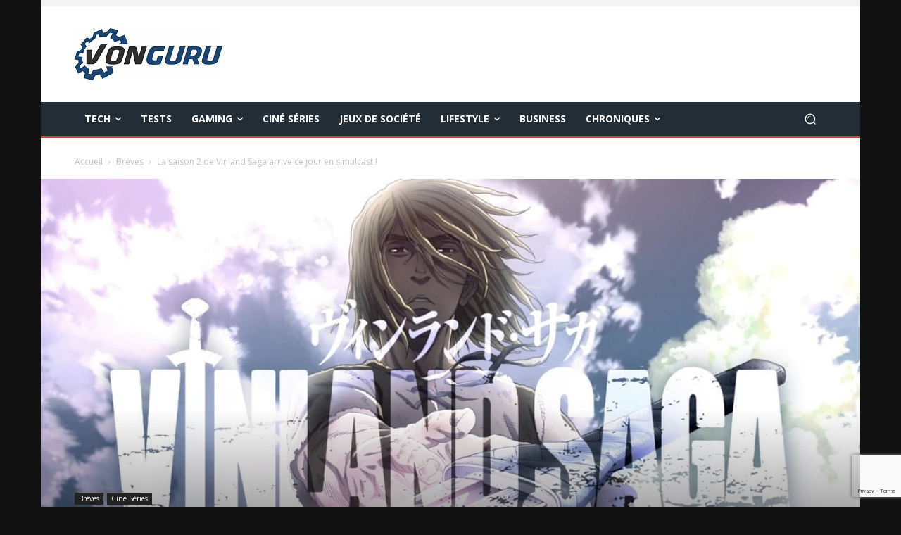

--- FILE ---
content_type: text/html; charset=utf-8
request_url: https://www.google.com/recaptcha/api2/anchor?ar=1&k=6LcBONwoAAAAAMFjhcriRWfZ_jEticEDsehV62Tw&co=aHR0cHM6Ly92b25ndXJ1LmZyOjQ0Mw..&hl=en&v=PoyoqOPhxBO7pBk68S4YbpHZ&size=invisible&anchor-ms=20000&execute-ms=30000&cb=ol3p0xvy7vdt
body_size: 48724
content:
<!DOCTYPE HTML><html dir="ltr" lang="en"><head><meta http-equiv="Content-Type" content="text/html; charset=UTF-8">
<meta http-equiv="X-UA-Compatible" content="IE=edge">
<title>reCAPTCHA</title>
<style type="text/css">
/* cyrillic-ext */
@font-face {
  font-family: 'Roboto';
  font-style: normal;
  font-weight: 400;
  font-stretch: 100%;
  src: url(//fonts.gstatic.com/s/roboto/v48/KFO7CnqEu92Fr1ME7kSn66aGLdTylUAMa3GUBHMdazTgWw.woff2) format('woff2');
  unicode-range: U+0460-052F, U+1C80-1C8A, U+20B4, U+2DE0-2DFF, U+A640-A69F, U+FE2E-FE2F;
}
/* cyrillic */
@font-face {
  font-family: 'Roboto';
  font-style: normal;
  font-weight: 400;
  font-stretch: 100%;
  src: url(//fonts.gstatic.com/s/roboto/v48/KFO7CnqEu92Fr1ME7kSn66aGLdTylUAMa3iUBHMdazTgWw.woff2) format('woff2');
  unicode-range: U+0301, U+0400-045F, U+0490-0491, U+04B0-04B1, U+2116;
}
/* greek-ext */
@font-face {
  font-family: 'Roboto';
  font-style: normal;
  font-weight: 400;
  font-stretch: 100%;
  src: url(//fonts.gstatic.com/s/roboto/v48/KFO7CnqEu92Fr1ME7kSn66aGLdTylUAMa3CUBHMdazTgWw.woff2) format('woff2');
  unicode-range: U+1F00-1FFF;
}
/* greek */
@font-face {
  font-family: 'Roboto';
  font-style: normal;
  font-weight: 400;
  font-stretch: 100%;
  src: url(//fonts.gstatic.com/s/roboto/v48/KFO7CnqEu92Fr1ME7kSn66aGLdTylUAMa3-UBHMdazTgWw.woff2) format('woff2');
  unicode-range: U+0370-0377, U+037A-037F, U+0384-038A, U+038C, U+038E-03A1, U+03A3-03FF;
}
/* math */
@font-face {
  font-family: 'Roboto';
  font-style: normal;
  font-weight: 400;
  font-stretch: 100%;
  src: url(//fonts.gstatic.com/s/roboto/v48/KFO7CnqEu92Fr1ME7kSn66aGLdTylUAMawCUBHMdazTgWw.woff2) format('woff2');
  unicode-range: U+0302-0303, U+0305, U+0307-0308, U+0310, U+0312, U+0315, U+031A, U+0326-0327, U+032C, U+032F-0330, U+0332-0333, U+0338, U+033A, U+0346, U+034D, U+0391-03A1, U+03A3-03A9, U+03B1-03C9, U+03D1, U+03D5-03D6, U+03F0-03F1, U+03F4-03F5, U+2016-2017, U+2034-2038, U+203C, U+2040, U+2043, U+2047, U+2050, U+2057, U+205F, U+2070-2071, U+2074-208E, U+2090-209C, U+20D0-20DC, U+20E1, U+20E5-20EF, U+2100-2112, U+2114-2115, U+2117-2121, U+2123-214F, U+2190, U+2192, U+2194-21AE, U+21B0-21E5, U+21F1-21F2, U+21F4-2211, U+2213-2214, U+2216-22FF, U+2308-230B, U+2310, U+2319, U+231C-2321, U+2336-237A, U+237C, U+2395, U+239B-23B7, U+23D0, U+23DC-23E1, U+2474-2475, U+25AF, U+25B3, U+25B7, U+25BD, U+25C1, U+25CA, U+25CC, U+25FB, U+266D-266F, U+27C0-27FF, U+2900-2AFF, U+2B0E-2B11, U+2B30-2B4C, U+2BFE, U+3030, U+FF5B, U+FF5D, U+1D400-1D7FF, U+1EE00-1EEFF;
}
/* symbols */
@font-face {
  font-family: 'Roboto';
  font-style: normal;
  font-weight: 400;
  font-stretch: 100%;
  src: url(//fonts.gstatic.com/s/roboto/v48/KFO7CnqEu92Fr1ME7kSn66aGLdTylUAMaxKUBHMdazTgWw.woff2) format('woff2');
  unicode-range: U+0001-000C, U+000E-001F, U+007F-009F, U+20DD-20E0, U+20E2-20E4, U+2150-218F, U+2190, U+2192, U+2194-2199, U+21AF, U+21E6-21F0, U+21F3, U+2218-2219, U+2299, U+22C4-22C6, U+2300-243F, U+2440-244A, U+2460-24FF, U+25A0-27BF, U+2800-28FF, U+2921-2922, U+2981, U+29BF, U+29EB, U+2B00-2BFF, U+4DC0-4DFF, U+FFF9-FFFB, U+10140-1018E, U+10190-1019C, U+101A0, U+101D0-101FD, U+102E0-102FB, U+10E60-10E7E, U+1D2C0-1D2D3, U+1D2E0-1D37F, U+1F000-1F0FF, U+1F100-1F1AD, U+1F1E6-1F1FF, U+1F30D-1F30F, U+1F315, U+1F31C, U+1F31E, U+1F320-1F32C, U+1F336, U+1F378, U+1F37D, U+1F382, U+1F393-1F39F, U+1F3A7-1F3A8, U+1F3AC-1F3AF, U+1F3C2, U+1F3C4-1F3C6, U+1F3CA-1F3CE, U+1F3D4-1F3E0, U+1F3ED, U+1F3F1-1F3F3, U+1F3F5-1F3F7, U+1F408, U+1F415, U+1F41F, U+1F426, U+1F43F, U+1F441-1F442, U+1F444, U+1F446-1F449, U+1F44C-1F44E, U+1F453, U+1F46A, U+1F47D, U+1F4A3, U+1F4B0, U+1F4B3, U+1F4B9, U+1F4BB, U+1F4BF, U+1F4C8-1F4CB, U+1F4D6, U+1F4DA, U+1F4DF, U+1F4E3-1F4E6, U+1F4EA-1F4ED, U+1F4F7, U+1F4F9-1F4FB, U+1F4FD-1F4FE, U+1F503, U+1F507-1F50B, U+1F50D, U+1F512-1F513, U+1F53E-1F54A, U+1F54F-1F5FA, U+1F610, U+1F650-1F67F, U+1F687, U+1F68D, U+1F691, U+1F694, U+1F698, U+1F6AD, U+1F6B2, U+1F6B9-1F6BA, U+1F6BC, U+1F6C6-1F6CF, U+1F6D3-1F6D7, U+1F6E0-1F6EA, U+1F6F0-1F6F3, U+1F6F7-1F6FC, U+1F700-1F7FF, U+1F800-1F80B, U+1F810-1F847, U+1F850-1F859, U+1F860-1F887, U+1F890-1F8AD, U+1F8B0-1F8BB, U+1F8C0-1F8C1, U+1F900-1F90B, U+1F93B, U+1F946, U+1F984, U+1F996, U+1F9E9, U+1FA00-1FA6F, U+1FA70-1FA7C, U+1FA80-1FA89, U+1FA8F-1FAC6, U+1FACE-1FADC, U+1FADF-1FAE9, U+1FAF0-1FAF8, U+1FB00-1FBFF;
}
/* vietnamese */
@font-face {
  font-family: 'Roboto';
  font-style: normal;
  font-weight: 400;
  font-stretch: 100%;
  src: url(//fonts.gstatic.com/s/roboto/v48/KFO7CnqEu92Fr1ME7kSn66aGLdTylUAMa3OUBHMdazTgWw.woff2) format('woff2');
  unicode-range: U+0102-0103, U+0110-0111, U+0128-0129, U+0168-0169, U+01A0-01A1, U+01AF-01B0, U+0300-0301, U+0303-0304, U+0308-0309, U+0323, U+0329, U+1EA0-1EF9, U+20AB;
}
/* latin-ext */
@font-face {
  font-family: 'Roboto';
  font-style: normal;
  font-weight: 400;
  font-stretch: 100%;
  src: url(//fonts.gstatic.com/s/roboto/v48/KFO7CnqEu92Fr1ME7kSn66aGLdTylUAMa3KUBHMdazTgWw.woff2) format('woff2');
  unicode-range: U+0100-02BA, U+02BD-02C5, U+02C7-02CC, U+02CE-02D7, U+02DD-02FF, U+0304, U+0308, U+0329, U+1D00-1DBF, U+1E00-1E9F, U+1EF2-1EFF, U+2020, U+20A0-20AB, U+20AD-20C0, U+2113, U+2C60-2C7F, U+A720-A7FF;
}
/* latin */
@font-face {
  font-family: 'Roboto';
  font-style: normal;
  font-weight: 400;
  font-stretch: 100%;
  src: url(//fonts.gstatic.com/s/roboto/v48/KFO7CnqEu92Fr1ME7kSn66aGLdTylUAMa3yUBHMdazQ.woff2) format('woff2');
  unicode-range: U+0000-00FF, U+0131, U+0152-0153, U+02BB-02BC, U+02C6, U+02DA, U+02DC, U+0304, U+0308, U+0329, U+2000-206F, U+20AC, U+2122, U+2191, U+2193, U+2212, U+2215, U+FEFF, U+FFFD;
}
/* cyrillic-ext */
@font-face {
  font-family: 'Roboto';
  font-style: normal;
  font-weight: 500;
  font-stretch: 100%;
  src: url(//fonts.gstatic.com/s/roboto/v48/KFO7CnqEu92Fr1ME7kSn66aGLdTylUAMa3GUBHMdazTgWw.woff2) format('woff2');
  unicode-range: U+0460-052F, U+1C80-1C8A, U+20B4, U+2DE0-2DFF, U+A640-A69F, U+FE2E-FE2F;
}
/* cyrillic */
@font-face {
  font-family: 'Roboto';
  font-style: normal;
  font-weight: 500;
  font-stretch: 100%;
  src: url(//fonts.gstatic.com/s/roboto/v48/KFO7CnqEu92Fr1ME7kSn66aGLdTylUAMa3iUBHMdazTgWw.woff2) format('woff2');
  unicode-range: U+0301, U+0400-045F, U+0490-0491, U+04B0-04B1, U+2116;
}
/* greek-ext */
@font-face {
  font-family: 'Roboto';
  font-style: normal;
  font-weight: 500;
  font-stretch: 100%;
  src: url(//fonts.gstatic.com/s/roboto/v48/KFO7CnqEu92Fr1ME7kSn66aGLdTylUAMa3CUBHMdazTgWw.woff2) format('woff2');
  unicode-range: U+1F00-1FFF;
}
/* greek */
@font-face {
  font-family: 'Roboto';
  font-style: normal;
  font-weight: 500;
  font-stretch: 100%;
  src: url(//fonts.gstatic.com/s/roboto/v48/KFO7CnqEu92Fr1ME7kSn66aGLdTylUAMa3-UBHMdazTgWw.woff2) format('woff2');
  unicode-range: U+0370-0377, U+037A-037F, U+0384-038A, U+038C, U+038E-03A1, U+03A3-03FF;
}
/* math */
@font-face {
  font-family: 'Roboto';
  font-style: normal;
  font-weight: 500;
  font-stretch: 100%;
  src: url(//fonts.gstatic.com/s/roboto/v48/KFO7CnqEu92Fr1ME7kSn66aGLdTylUAMawCUBHMdazTgWw.woff2) format('woff2');
  unicode-range: U+0302-0303, U+0305, U+0307-0308, U+0310, U+0312, U+0315, U+031A, U+0326-0327, U+032C, U+032F-0330, U+0332-0333, U+0338, U+033A, U+0346, U+034D, U+0391-03A1, U+03A3-03A9, U+03B1-03C9, U+03D1, U+03D5-03D6, U+03F0-03F1, U+03F4-03F5, U+2016-2017, U+2034-2038, U+203C, U+2040, U+2043, U+2047, U+2050, U+2057, U+205F, U+2070-2071, U+2074-208E, U+2090-209C, U+20D0-20DC, U+20E1, U+20E5-20EF, U+2100-2112, U+2114-2115, U+2117-2121, U+2123-214F, U+2190, U+2192, U+2194-21AE, U+21B0-21E5, U+21F1-21F2, U+21F4-2211, U+2213-2214, U+2216-22FF, U+2308-230B, U+2310, U+2319, U+231C-2321, U+2336-237A, U+237C, U+2395, U+239B-23B7, U+23D0, U+23DC-23E1, U+2474-2475, U+25AF, U+25B3, U+25B7, U+25BD, U+25C1, U+25CA, U+25CC, U+25FB, U+266D-266F, U+27C0-27FF, U+2900-2AFF, U+2B0E-2B11, U+2B30-2B4C, U+2BFE, U+3030, U+FF5B, U+FF5D, U+1D400-1D7FF, U+1EE00-1EEFF;
}
/* symbols */
@font-face {
  font-family: 'Roboto';
  font-style: normal;
  font-weight: 500;
  font-stretch: 100%;
  src: url(//fonts.gstatic.com/s/roboto/v48/KFO7CnqEu92Fr1ME7kSn66aGLdTylUAMaxKUBHMdazTgWw.woff2) format('woff2');
  unicode-range: U+0001-000C, U+000E-001F, U+007F-009F, U+20DD-20E0, U+20E2-20E4, U+2150-218F, U+2190, U+2192, U+2194-2199, U+21AF, U+21E6-21F0, U+21F3, U+2218-2219, U+2299, U+22C4-22C6, U+2300-243F, U+2440-244A, U+2460-24FF, U+25A0-27BF, U+2800-28FF, U+2921-2922, U+2981, U+29BF, U+29EB, U+2B00-2BFF, U+4DC0-4DFF, U+FFF9-FFFB, U+10140-1018E, U+10190-1019C, U+101A0, U+101D0-101FD, U+102E0-102FB, U+10E60-10E7E, U+1D2C0-1D2D3, U+1D2E0-1D37F, U+1F000-1F0FF, U+1F100-1F1AD, U+1F1E6-1F1FF, U+1F30D-1F30F, U+1F315, U+1F31C, U+1F31E, U+1F320-1F32C, U+1F336, U+1F378, U+1F37D, U+1F382, U+1F393-1F39F, U+1F3A7-1F3A8, U+1F3AC-1F3AF, U+1F3C2, U+1F3C4-1F3C6, U+1F3CA-1F3CE, U+1F3D4-1F3E0, U+1F3ED, U+1F3F1-1F3F3, U+1F3F5-1F3F7, U+1F408, U+1F415, U+1F41F, U+1F426, U+1F43F, U+1F441-1F442, U+1F444, U+1F446-1F449, U+1F44C-1F44E, U+1F453, U+1F46A, U+1F47D, U+1F4A3, U+1F4B0, U+1F4B3, U+1F4B9, U+1F4BB, U+1F4BF, U+1F4C8-1F4CB, U+1F4D6, U+1F4DA, U+1F4DF, U+1F4E3-1F4E6, U+1F4EA-1F4ED, U+1F4F7, U+1F4F9-1F4FB, U+1F4FD-1F4FE, U+1F503, U+1F507-1F50B, U+1F50D, U+1F512-1F513, U+1F53E-1F54A, U+1F54F-1F5FA, U+1F610, U+1F650-1F67F, U+1F687, U+1F68D, U+1F691, U+1F694, U+1F698, U+1F6AD, U+1F6B2, U+1F6B9-1F6BA, U+1F6BC, U+1F6C6-1F6CF, U+1F6D3-1F6D7, U+1F6E0-1F6EA, U+1F6F0-1F6F3, U+1F6F7-1F6FC, U+1F700-1F7FF, U+1F800-1F80B, U+1F810-1F847, U+1F850-1F859, U+1F860-1F887, U+1F890-1F8AD, U+1F8B0-1F8BB, U+1F8C0-1F8C1, U+1F900-1F90B, U+1F93B, U+1F946, U+1F984, U+1F996, U+1F9E9, U+1FA00-1FA6F, U+1FA70-1FA7C, U+1FA80-1FA89, U+1FA8F-1FAC6, U+1FACE-1FADC, U+1FADF-1FAE9, U+1FAF0-1FAF8, U+1FB00-1FBFF;
}
/* vietnamese */
@font-face {
  font-family: 'Roboto';
  font-style: normal;
  font-weight: 500;
  font-stretch: 100%;
  src: url(//fonts.gstatic.com/s/roboto/v48/KFO7CnqEu92Fr1ME7kSn66aGLdTylUAMa3OUBHMdazTgWw.woff2) format('woff2');
  unicode-range: U+0102-0103, U+0110-0111, U+0128-0129, U+0168-0169, U+01A0-01A1, U+01AF-01B0, U+0300-0301, U+0303-0304, U+0308-0309, U+0323, U+0329, U+1EA0-1EF9, U+20AB;
}
/* latin-ext */
@font-face {
  font-family: 'Roboto';
  font-style: normal;
  font-weight: 500;
  font-stretch: 100%;
  src: url(//fonts.gstatic.com/s/roboto/v48/KFO7CnqEu92Fr1ME7kSn66aGLdTylUAMa3KUBHMdazTgWw.woff2) format('woff2');
  unicode-range: U+0100-02BA, U+02BD-02C5, U+02C7-02CC, U+02CE-02D7, U+02DD-02FF, U+0304, U+0308, U+0329, U+1D00-1DBF, U+1E00-1E9F, U+1EF2-1EFF, U+2020, U+20A0-20AB, U+20AD-20C0, U+2113, U+2C60-2C7F, U+A720-A7FF;
}
/* latin */
@font-face {
  font-family: 'Roboto';
  font-style: normal;
  font-weight: 500;
  font-stretch: 100%;
  src: url(//fonts.gstatic.com/s/roboto/v48/KFO7CnqEu92Fr1ME7kSn66aGLdTylUAMa3yUBHMdazQ.woff2) format('woff2');
  unicode-range: U+0000-00FF, U+0131, U+0152-0153, U+02BB-02BC, U+02C6, U+02DA, U+02DC, U+0304, U+0308, U+0329, U+2000-206F, U+20AC, U+2122, U+2191, U+2193, U+2212, U+2215, U+FEFF, U+FFFD;
}
/* cyrillic-ext */
@font-face {
  font-family: 'Roboto';
  font-style: normal;
  font-weight: 900;
  font-stretch: 100%;
  src: url(//fonts.gstatic.com/s/roboto/v48/KFO7CnqEu92Fr1ME7kSn66aGLdTylUAMa3GUBHMdazTgWw.woff2) format('woff2');
  unicode-range: U+0460-052F, U+1C80-1C8A, U+20B4, U+2DE0-2DFF, U+A640-A69F, U+FE2E-FE2F;
}
/* cyrillic */
@font-face {
  font-family: 'Roboto';
  font-style: normal;
  font-weight: 900;
  font-stretch: 100%;
  src: url(//fonts.gstatic.com/s/roboto/v48/KFO7CnqEu92Fr1ME7kSn66aGLdTylUAMa3iUBHMdazTgWw.woff2) format('woff2');
  unicode-range: U+0301, U+0400-045F, U+0490-0491, U+04B0-04B1, U+2116;
}
/* greek-ext */
@font-face {
  font-family: 'Roboto';
  font-style: normal;
  font-weight: 900;
  font-stretch: 100%;
  src: url(//fonts.gstatic.com/s/roboto/v48/KFO7CnqEu92Fr1ME7kSn66aGLdTylUAMa3CUBHMdazTgWw.woff2) format('woff2');
  unicode-range: U+1F00-1FFF;
}
/* greek */
@font-face {
  font-family: 'Roboto';
  font-style: normal;
  font-weight: 900;
  font-stretch: 100%;
  src: url(//fonts.gstatic.com/s/roboto/v48/KFO7CnqEu92Fr1ME7kSn66aGLdTylUAMa3-UBHMdazTgWw.woff2) format('woff2');
  unicode-range: U+0370-0377, U+037A-037F, U+0384-038A, U+038C, U+038E-03A1, U+03A3-03FF;
}
/* math */
@font-face {
  font-family: 'Roboto';
  font-style: normal;
  font-weight: 900;
  font-stretch: 100%;
  src: url(//fonts.gstatic.com/s/roboto/v48/KFO7CnqEu92Fr1ME7kSn66aGLdTylUAMawCUBHMdazTgWw.woff2) format('woff2');
  unicode-range: U+0302-0303, U+0305, U+0307-0308, U+0310, U+0312, U+0315, U+031A, U+0326-0327, U+032C, U+032F-0330, U+0332-0333, U+0338, U+033A, U+0346, U+034D, U+0391-03A1, U+03A3-03A9, U+03B1-03C9, U+03D1, U+03D5-03D6, U+03F0-03F1, U+03F4-03F5, U+2016-2017, U+2034-2038, U+203C, U+2040, U+2043, U+2047, U+2050, U+2057, U+205F, U+2070-2071, U+2074-208E, U+2090-209C, U+20D0-20DC, U+20E1, U+20E5-20EF, U+2100-2112, U+2114-2115, U+2117-2121, U+2123-214F, U+2190, U+2192, U+2194-21AE, U+21B0-21E5, U+21F1-21F2, U+21F4-2211, U+2213-2214, U+2216-22FF, U+2308-230B, U+2310, U+2319, U+231C-2321, U+2336-237A, U+237C, U+2395, U+239B-23B7, U+23D0, U+23DC-23E1, U+2474-2475, U+25AF, U+25B3, U+25B7, U+25BD, U+25C1, U+25CA, U+25CC, U+25FB, U+266D-266F, U+27C0-27FF, U+2900-2AFF, U+2B0E-2B11, U+2B30-2B4C, U+2BFE, U+3030, U+FF5B, U+FF5D, U+1D400-1D7FF, U+1EE00-1EEFF;
}
/* symbols */
@font-face {
  font-family: 'Roboto';
  font-style: normal;
  font-weight: 900;
  font-stretch: 100%;
  src: url(//fonts.gstatic.com/s/roboto/v48/KFO7CnqEu92Fr1ME7kSn66aGLdTylUAMaxKUBHMdazTgWw.woff2) format('woff2');
  unicode-range: U+0001-000C, U+000E-001F, U+007F-009F, U+20DD-20E0, U+20E2-20E4, U+2150-218F, U+2190, U+2192, U+2194-2199, U+21AF, U+21E6-21F0, U+21F3, U+2218-2219, U+2299, U+22C4-22C6, U+2300-243F, U+2440-244A, U+2460-24FF, U+25A0-27BF, U+2800-28FF, U+2921-2922, U+2981, U+29BF, U+29EB, U+2B00-2BFF, U+4DC0-4DFF, U+FFF9-FFFB, U+10140-1018E, U+10190-1019C, U+101A0, U+101D0-101FD, U+102E0-102FB, U+10E60-10E7E, U+1D2C0-1D2D3, U+1D2E0-1D37F, U+1F000-1F0FF, U+1F100-1F1AD, U+1F1E6-1F1FF, U+1F30D-1F30F, U+1F315, U+1F31C, U+1F31E, U+1F320-1F32C, U+1F336, U+1F378, U+1F37D, U+1F382, U+1F393-1F39F, U+1F3A7-1F3A8, U+1F3AC-1F3AF, U+1F3C2, U+1F3C4-1F3C6, U+1F3CA-1F3CE, U+1F3D4-1F3E0, U+1F3ED, U+1F3F1-1F3F3, U+1F3F5-1F3F7, U+1F408, U+1F415, U+1F41F, U+1F426, U+1F43F, U+1F441-1F442, U+1F444, U+1F446-1F449, U+1F44C-1F44E, U+1F453, U+1F46A, U+1F47D, U+1F4A3, U+1F4B0, U+1F4B3, U+1F4B9, U+1F4BB, U+1F4BF, U+1F4C8-1F4CB, U+1F4D6, U+1F4DA, U+1F4DF, U+1F4E3-1F4E6, U+1F4EA-1F4ED, U+1F4F7, U+1F4F9-1F4FB, U+1F4FD-1F4FE, U+1F503, U+1F507-1F50B, U+1F50D, U+1F512-1F513, U+1F53E-1F54A, U+1F54F-1F5FA, U+1F610, U+1F650-1F67F, U+1F687, U+1F68D, U+1F691, U+1F694, U+1F698, U+1F6AD, U+1F6B2, U+1F6B9-1F6BA, U+1F6BC, U+1F6C6-1F6CF, U+1F6D3-1F6D7, U+1F6E0-1F6EA, U+1F6F0-1F6F3, U+1F6F7-1F6FC, U+1F700-1F7FF, U+1F800-1F80B, U+1F810-1F847, U+1F850-1F859, U+1F860-1F887, U+1F890-1F8AD, U+1F8B0-1F8BB, U+1F8C0-1F8C1, U+1F900-1F90B, U+1F93B, U+1F946, U+1F984, U+1F996, U+1F9E9, U+1FA00-1FA6F, U+1FA70-1FA7C, U+1FA80-1FA89, U+1FA8F-1FAC6, U+1FACE-1FADC, U+1FADF-1FAE9, U+1FAF0-1FAF8, U+1FB00-1FBFF;
}
/* vietnamese */
@font-face {
  font-family: 'Roboto';
  font-style: normal;
  font-weight: 900;
  font-stretch: 100%;
  src: url(//fonts.gstatic.com/s/roboto/v48/KFO7CnqEu92Fr1ME7kSn66aGLdTylUAMa3OUBHMdazTgWw.woff2) format('woff2');
  unicode-range: U+0102-0103, U+0110-0111, U+0128-0129, U+0168-0169, U+01A0-01A1, U+01AF-01B0, U+0300-0301, U+0303-0304, U+0308-0309, U+0323, U+0329, U+1EA0-1EF9, U+20AB;
}
/* latin-ext */
@font-face {
  font-family: 'Roboto';
  font-style: normal;
  font-weight: 900;
  font-stretch: 100%;
  src: url(//fonts.gstatic.com/s/roboto/v48/KFO7CnqEu92Fr1ME7kSn66aGLdTylUAMa3KUBHMdazTgWw.woff2) format('woff2');
  unicode-range: U+0100-02BA, U+02BD-02C5, U+02C7-02CC, U+02CE-02D7, U+02DD-02FF, U+0304, U+0308, U+0329, U+1D00-1DBF, U+1E00-1E9F, U+1EF2-1EFF, U+2020, U+20A0-20AB, U+20AD-20C0, U+2113, U+2C60-2C7F, U+A720-A7FF;
}
/* latin */
@font-face {
  font-family: 'Roboto';
  font-style: normal;
  font-weight: 900;
  font-stretch: 100%;
  src: url(//fonts.gstatic.com/s/roboto/v48/KFO7CnqEu92Fr1ME7kSn66aGLdTylUAMa3yUBHMdazQ.woff2) format('woff2');
  unicode-range: U+0000-00FF, U+0131, U+0152-0153, U+02BB-02BC, U+02C6, U+02DA, U+02DC, U+0304, U+0308, U+0329, U+2000-206F, U+20AC, U+2122, U+2191, U+2193, U+2212, U+2215, U+FEFF, U+FFFD;
}

</style>
<link rel="stylesheet" type="text/css" href="https://www.gstatic.com/recaptcha/releases/PoyoqOPhxBO7pBk68S4YbpHZ/styles__ltr.css">
<script nonce="qCIMauB1R-_UyUY24mIfoQ" type="text/javascript">window['__recaptcha_api'] = 'https://www.google.com/recaptcha/api2/';</script>
<script type="text/javascript" src="https://www.gstatic.com/recaptcha/releases/PoyoqOPhxBO7pBk68S4YbpHZ/recaptcha__en.js" nonce="qCIMauB1R-_UyUY24mIfoQ">
      
    </script></head>
<body><div id="rc-anchor-alert" class="rc-anchor-alert"></div>
<input type="hidden" id="recaptcha-token" value="[base64]">
<script type="text/javascript" nonce="qCIMauB1R-_UyUY24mIfoQ">
      recaptcha.anchor.Main.init("[\x22ainput\x22,[\x22bgdata\x22,\x22\x22,\[base64]/[base64]/[base64]/[base64]/[base64]/[base64]/KGcoTywyNTMsTy5PKSxVRyhPLEMpKTpnKE8sMjUzLEMpLE8pKSxsKSksTykpfSxieT1mdW5jdGlvbihDLE8sdSxsKXtmb3IobD0odT1SKEMpLDApO08+MDtPLS0pbD1sPDw4fFooQyk7ZyhDLHUsbCl9LFVHPWZ1bmN0aW9uKEMsTyl7Qy5pLmxlbmd0aD4xMDQ/[base64]/[base64]/[base64]/[base64]/[base64]/[base64]/[base64]\\u003d\x22,\[base64]\x22,\[base64]/DozU3w4XCuzsEPcOcwr9Cw4DDp8Okw5zCosK3JcOqw4fDoEMfw5Frw4B8DsKxJMKAwpAMXsOTwoo1wpQBSMO1w4Y4Fw7Dk8OOwp8ow7YiTMKeC8OIwrrCp8OYWR13SD/CuT/CpzbDnMKwYsO9wp7CgcOPBAI8Jw/[base64]/CgcOZHsKvY8KtwqrCoz7CpcKWdMKaIlY1w6DDusKIw44SJcKqw4fCtS7DvMKWM8K/w5psw73CmcOcwrzClQo2w5Qow67Dk8O6NMKTw7zCv8KudcOPKAJHw7ZZwpxlwr/[base64]/CqQfDkMOsJCfCmjvDs8KcRcKtJ24FflZsHGnCgMKtw78wwqVwLhFrw4rCu8KKw4bDk8Kww4PCghczOcOBAi3DgAZkw4HCgcOPcMOTwqfDqS3DtcKRwqRGD8KlwqfDoMONeSgdUcKUw6/CjEMYbWdAw4zDgsKaw7cIcQ/[base64]/BlBzwrVHEk/Ck1Q9w4nDohTCnMKsBQ7CpMOvw68QO8KoJsOSbEjCvmMwwrjDrzHCmMKVw4/Do8KdPGlPwrh5w65kDsK8IcOUwrPCjl1Zw5XDozlhw4/DmXXCo0AJwpYxU8OnfcKGwpRvBT/Drhwhc8KFHWLCqMKCw497w45ewqgnw4DDg8Khw7vCqW3CilppOsOydClSb0TDlmFWwrDCmFnCscKXNDELw7gTAEd4w7HCgsOYEFHCtBQ3B8OXEsKyJMKVQ8Ohwr94wqHCnjgOPkvDhXXDqU/CrFN+YcKKw6dsJMO9GmIpwr/DqcKhCVUUV8OKJMK1wo/CnhfCvDQZHEVRwrbCt2nDvUfDrX5tNQNRw47CmkHDlsOJw6YZw6JLaVFMw5wXP0RwEMOhw50jw7tHw7JcwoPDlMKKw5HDnC7DiBXDisKgUm1abEXCsMO8wo/Cr0DDlg1JRgPCjMOzacOKwrFATMK7wqjDncKyNsOoW8Onwot1wp5swr0fwrbClXLDlWQUY8Kew70iw7MOLHVEwoECw7HDo8KgwrLDkkF/e8Knw4bCsjJgwpXDu8KpbMO8Qj/CgRPDlmHChsKzSU3DnMOUccODw6RnXUgQZwvDh8OnXC3ChU1nfzNwJA/Dsm/DpMOyB8O9PMOQU3HComvDkzXDqEQewq0sScOrGMOVwq7DjkYaUW3CqsKuMnZAw6h1wr05w7QiWD8gwqp5PlbCvxnCpkNTwrrCqsKuwoAXw6PDisKnfHg5QcOBbcO/wrhcfsOjw5l4Lnw+w7TCjiIlGMOfV8KgMsOrwoBRTcOqw5HDungEMEAVcsOQX8Kcw6cUIhTDqVM9C8OOwp3DjhnDv2pkwpnDt1/Ci8Odw4LDgxd3fH5NMsO2wqESV8KkwqfDtsKowrvDvAI+w7hCfHpeNcOKwpHCm2IsRcKSwpXCpnhON07CnxQUbMOEI8KBYSTDrsOhRcKvwpQ1wrrDnR/DmiRgEj1FE0HDo8OYA2/DjsKcOsK9AElnGcK/w4JhZMKUw4F7w5HCtTXCvMKyRUnCtRrDnHjDscKEw4hdWcKlwpnDqMOiDcOWw7/DhcOuwoB6wrfDlcOBFhEEw6bDuHM8ZifCucOpEMOREi8TbsKEM8K8YGMcw64lJBHCsTjDpFXCqsKhF8O4HcK9w7pKTk53w4FROcO+UyYCaxzCqsOEw4YzH0xHwodqwprDpBHDg8OSw6HDlnUQJTMhfEw5w6FDwohxw7gsJMOXd8OofMKdTHg+HxnDqWAmcsOCUzIFwq/CkSdDwoDDs1LClETDl8K2wrnClMO2FsOiZcKKHnnDhnPCvcOOw47Dm8KQKC/Cm8OedsKkwpjDpDfDgMKrbMKeNHJfRygCWMKtwoXCunfCp8OwMcOSw6nCqCHDp8O/wrgQwp8jw5kWIcKPMjnDhMKuw77DkcO8w7cawqsQIQLCokAaX8ORw77CsH3DmsOrf8O6ZcKhw652w7/DvQ/[base64]/[base64]/wrp4w7/DrcKEw7MZQDHCjTwDwoE6w7bDq8O4w60JfFVGwo1zw5TDiAjCucK9wqd5w79Ow4FbY8O2wpbDrwh0wrpgCXM9w67Dn3rCkylcw6UHw7TCiAPCrx/[base64]/Cv8KhHj9iN8KYUkfDoMO+ZD/CiMKewqvDhcOmMcKuPMKaSQVnGzDDrsKoO0DCucKUw7rCjsOmfH3ChENJVsORPUTDpMO/w5IpcsOMw4RkUMKyGMKBwqvDisKmwqLDscO5w6RwM8KNwpAEdnZ/wpnCgsOhEipEajVhwrI7wpoyIsKDesOkwoxlP8Oew7ADw7RCw5XCpFgwwqZVw7k6YkcRw7TDs3pUa8KiwqALw4dIwqZ1d8KEw7TCgcKPwoM5V8OpcFXDkBrCsMOXworCtU/DuUbDpcKQw4zClXLDpyvDtAfCscKewprCrcKeP8KRwqB8NcOofMKtP8OmDsK4w7s8w6Q0w6fDjMK/wr5gEsKvw6HDpWVOZ8Obw5diw5QZwoZNwq93RsOSVcKpQ8OZcgsaZ0ZecAXCrSHCmcObIMO7woFqdAADKcO5wqTDnjXChFBxIsO7w6rCu8O+woXDlsOaF8K/w4rDrXbDp8OWwqDDrzUtDsOKw5dnwrY3w75XwoFCw6kpwo9uWHo8SsOTXsK6w6BkXMKLwp/DlcKhw63Dp8KZHcKvJAbDocKPXCx9DsO2eiHDlMKnYsOlOTIjO8O2LCIpwpvDpSQDbcKiw7hxw7vCnMKNwpbCosKzw4vCqxTChkPDiMKLO3VFQTd/[base64]/Ct8KjIEYfVDbCscK+NMKMwqvDq8KPKcK/w7cBHcORUiXDm1rDisKVbsO0w7/[base64]/DlWV9w5vCiMKCciDCkgvCvcKIQsOiACjDg8KWRcO0LCFBwqYZKcKHdiQLwqUAKB1dwrZLwrsXNMOSNcKSw7IacXLDlQfCpxFFw6bDssKhwo1SXMKvw5XDqhrDiCrChkhQFMKxw5vCkRnCocK3eMKMFcKEw5wXwo1kJUR/PEDDpMOnCirDjcOuwqrCpcOoOHsUSsK6w6EhwqPCkHt2RSxmwrwXw60OKF1RUsOHwqQ2RnLCvW7CiQgjwrfDqcOyw6U3w7bDuQ1Pw5/DvMKifsOQSmA6cmAow7LDljTDn3VXahHDvMO+F8KRw6Aqwp9ZJ8OOwpnDkB/DkEt2w5EcbcOLRMOswpzCjFFmwodQUTHDtMKMw5rDmmfDsMOFwqp1w4MPM3PCqWNlUWLCnlTCqsKPWMOzacKew4HCr8O0wqteCsOuwqRBWVTDrsKOKC3CgWJGdh3ClcOtw7PCrsKOwpxawoPCmMK/w5Vmw5hSw6gkw7HCuhRKw6QrwoIPw7c/[base64]/[base64]/CnsOWwq/DtzARw5/[base64]/Dq8K3VMO2w5PCksK4w7srwqY8wqtDwqrCu8Oxw6c5wqfDucKfw5DCvihuB8OqZMOceHTDgk8gw5TCmFYAw4TDjiNOwrcZw6zCsSnDqER3CcKIwpZ/[base64]/w7VgwonCosKac1HCqsKzNA5fRMKqJlLDoxrDrMK2PGPCqygRAcKNwrvCicKAacOQw6/DqxxRwpczwrEtMX/[base64]/CjR7CtsOGNlHCn8KCw5kXwqLDnD7CnsOfDcO8w4s/FV4Ywo7CgB1LbkLDvwI7EBk9w6Ubw4nDoMOawq8kLicbERo+wrfDnwTChlwYDcONJiTDj8OWfirDqUTDjMKibUclIMKpw4DDmnIww7HCg8KNd8OOwqfCiMOjw7h1wqLDrsKiHSHCvUVaworDpcOGw64tfAbClMKHUsKxw4g2EcO/w47Cr8OAw6DCqMOYGMOAwpHDg8KAcwYKSwprYG8KwrYkbxwvJmQxAsKYHMOASFrDpMODSxQFw73DtjPClcKFPcO/I8OJwqLCm2UGCQROw4oOPsK5w4weJcOgw5rClWDDoS8Ww5TDrWdRw51DBFFIw4DCsMOMEUvCqMKeB8K8RcKJX8O6wr/CkWTDnMKQFcOADRnCtybCu8O0w4XCujBmEMO0wqZqf1J3ZkPCnEUTW8K5w6pywo8lQhPCim7DuzEjwosPwojDgMOJw5zDicOYDBoCwqwhcMK/[base64]/Dpgo0Qw/DlAQ+w7zClcKSFMOfwqLCrMKhGsKeCcKjw4VLw4VfwoLCpGHDsTsBwozDigFkwrXCvw3DssOrMcOYVXl1OMOnIT4kwqDCssOLw7tORMKue2vCkzPCjRLCn8KLDAtcasOfw7DCjQfDoMOCwq/DgnhSXnjCrsOAw63CkcORwrvChxNgwqvDi8Oyw6lvw4Qww6YlQ1MFw6rDscKAPyzCkMOQeTHDhWPDnMONYRN2w5xew4law6tjwojDvi9RwoEPa8O1wrNpwp/DslosGMOcw6HDlsO+K8K0byd6bGkkcirCosOcQ8OwNsOZw74hSMK0BsOzR8KrE8KIw5bCjg3DnAAoRxrDtcKuUDLDjMOKw5nCncOodAHDqMOMX3J3c1fCu0pEwpXCnMKgTcO0WcOcw6/[base64]/[base64]/CnEQ4GsONw5XChMO3HDFMwos7wp7Cgw0mSWDCt00jwoFdwp1bd0MZO8Ovwo/[base64]/Ci8OfecKNdMO8D8KFQS7DvVVTw5XDg2lWCgjClcOXAjwHP8OCDcKdw6xvZm7Dk8KpLcOhWR/DtHHCgcK7w6fCvEFfwrc9wr1Ew73DhAzCr8KDNxc+w6g0w7PDkMKgwoTCpMOKwpNqwoXDosKCw4fDjcKHwrnDiDjCjlVdJDdgwp3DncOFw7s5T1whXxDDg2c8F8Ksw78Ww5zDgMKYw4XDjMOQw4NEw6IvAMO1wo8zw5VrFcOvwp7Cqn3Cl8OSw7vDg8OtMsKnWcO/wpRFIMOmGMOrXH/CqMKaw7HCvz3Dr8KMw5Ayw6TCgcOIwoDCqSspw7DDqcOBR8OoeMObesOrJ8Ogw4dvwrXCvMObw7nDusOIw7DDk8OLVsO6w5Edw6YtRcKpw7Fyw5/[base64]/DtsK2wpfCiTzDisOkw7DDn8O8wppPw41MasKBwozDtMKEJcOHEMOWwqzDuMOQJkrCqhDDrUXCssOpw6xmGWJqXMOvwrIEPsKvw6zDmMObewTDtcOPD8OUwqTCtcKTT8KgLC8dUzLDlsKzQMK/[base64]/RzJew5w6wq7DvHjDmF5MI8OyHjjCoUEBwrw6FkbDujzCtFTCkkPDh8OBw7XDnsOfwo/CuDnDtnLDjMKRwqJUOsK9w6A5w7PCrhNKwoNPWzfDoQXDjcKIwr0yD2fCrQ7DlMKaTxfDuVYbJQcfwpItGsKYw7/[base64]/IsOvFBAIRQYvQ1hST8OgUcKUwoXDgsKtwqUNw6TCtcOjw50lRsORb8OQVcO8w4xgw6/CicO5woTDgsOJwpMmG2LCilfCs8OfemXCm8Olw4zDkR7DrkTCh8Kew54kBcOxC8KiwoXDmnDDhy5LwrnDhsKpY8O7w7fDhMO/w58jOMO8w5XDocOuCMKmwoJyV8KNdAnDj8KPw6XCoBNGw5bDlcKLWGXDsEbDs8KBw41lw4ckNsKUw5BjY8OseAnDm8KMGxLCk1XDuA1VSMO+bWHDoXnChRDChVLCt3jCqWQtR8KNaMOAw5/Dq8Krwp/[base64]/DlcODwqYCw4DDpw7DjDjDp8OVXW48XcK8QMOpD3U5wqdHwrcAw7gJwpwWwr7CnSjDjsO7KMKww6Adw4DCoMKbLsKWw7jDmFNldgzCmgLDn8OdXsK2HcO2ZS9pw4BCw43DpmRfwqnDpnhjcMOXVXbCqcOCIcO/T1pwS8Ofw7c0wqI2w6HDs0HDvVh+wocVPUTDncOqwonDh8OxwoBqbww4w4tWwoLDnsO9w4YIwpcdwqvDn10ew60xw5UFw7tjwpMEw7/[base64]/Cm8KLw7jClcKZwr0UYgEwwqTDumLDvAdnacKCfMKcwobCucO2w4kWw4fCpMOewoQvFHZLVHUPw6JnwoTChcOhYsKvQhTCl8KRw4TDh8KeO8KmWcKfEsOxYsK+YVbDuBbCq1DDslPCr8KEBTTDknjDrcKPw7d0wpzDuwVcwr/DjsOiOsKdWlISDw0ow5lHXsKDwr3Dh0ZeKsOXwpUsw6o6TlnCo2ZsREoAGDvCinoXZCfChiXDuVpOw6PDjHZzw7zDq8KUdVl4wqbChsKyw7oSwrU4w71mSMOmwqPCr3PCnljCpiBYw6vDiT/[base64]/DH5bw7UBbU/Cmh3DoBp3McOwf8K6w7HCm2fDi8ONw5/DoEbDsn3DmFnCosK5w7pFw44/Um8/I8K9wonCnDfCh8OxwpjCjxZ0Ag97az/Cgm8Ow4DDvQBdwrVSBWLDm8K4w5rDk8OPX1vCmVDCucKhGMKvDktzw7nDsMO+wrnDr0FrK8KpdcOaw4LDh3fCnjnCtl/ChQfCvRVUNsOnG3dwHggQw40aJ8ONw6IkV8KLNBQeXnHDhArCrMK3IUPCmBYGecKXcmzDt8OlIXXCr8O5bcOAbigkw6fDrMOWZjDCnMOaLEbDi2MZwpxHwoZuwoAYwqYBwowDT3HDvW/DhMKRHgE4BR/CksKawpwaEwzCmMOLayvCtxrDh8K6fcK+BcKEBsOcwq1owqjDpWrCohXDtRUpw7TCg8KCfzo9w7VcbMOjYMOsw4IsBsKzYBxTZn0ewpEUCVjDkBDCmcO4K0rDpsO6w4PDlcK4Khsmwp3Ci8Oaw7/CnHXCnzUlTjBnIMKJC8OTLcO9WsKQwrsZwr7Cv8OjN8KlYgLCjgUHw6tqWcKWwrLCocKYwqEDw4BrRWPCpyDCtCrDvknDhQJBwrM0AyU9L3tkw7M5c8KkwqvDhxnCkcOPCFrDpinCmg7CnVZnbVsyQjcqw7dBDcK4KcOAw6ZAMF/CrsOXw7fDoR7CrMO6Yy5jMC3DhsK/[base64]/DnzoiaG7CkGttw7VVZn/DmMOCd8Ozwq3DhTXCucOuwoDDocKqIyodwobCsMKWwpJ/woB+PsK3NsOfMcKmw4pxw7fCuUbCssKxBhzCizbClMK5YkbDhMOPSMKtwo/[base64]/[base64]/DiyPDlcOSXsOKKjTCvsOdYjnCp8Knw6BbwpPCj8Oewp8PaDTCusKudRUSw7bCkgpNw6TDkkRaa3k7w6pOw7ZkR8O0GVnCoVLDp8Obwq3CrCdpw4XDm8KBw6TCosObbMORAW/DkcK+w4DCmsOaw75pwrjCqwkpWW8iw7bDjcK9KAcVGsKNw7lDMmHCo8O0VG7Ct0NVwpEKwpB6w7JgDBUew67DsMKybhjDuiocworCkDB5dsK+w6DCusKCw6J5w6VZD8OKc1bDoAnDkFVkMsKNwqpewpvDm3c/w6NTV8O2w6XCjsK0VSzDonwFw4vCnmAzw61tSgTDkAzCo8ORw6nChT7DnRXCkFxpcsKjwpTCjsKEw7zCgyA+wr7DucORLTzClcOnwrfCgcO1TzIlwrXCkAAgNE8Xw7LDh8OTw4zCnGJPMFjCkwDDrcKzOcKFOVQnw7DDoMO/MMOIwrV0w7dnwqzCqk3CvlIGPhvDh8K5dcKuw5Vqw5bDqSPDklkQw4TCpX3CucOSEF8wOgtEaV3Dkn9/w6zDhmrDtMODw4XDqRnDuMO3Z8KJwqLClMODIMOMDWHCqAgwXMKychnDgcKyVsKJEcKxw6LCkcKXwpVQw4TCo0rCqx93dShZcEDDvHrDo8OPB8OBw6HCksKmwrTCicOTwrkrV1I1HRArYSY5PsO/wqnCr1LDoV0Bw6R+w67DiMOsw5syw5LDrMKJXSVGw7YXT8OSRS7DhsK4NsK1aG5Xwq3ChlHDgcKgdjtoFMOJwrXDgS0AwoHCpsOOw4NVwrvCsQ5+U8KRV8OYEEbDi8KtfWhxwoI+UMKrAmPDkCFzwqEfwpE0wql2ZBjClhjCkW7DpwLDl2rDk8OjXCJ/TGJkwpXDr2YywqDCu8OZw78jwojDpMOjZk8Dw60ywrBSfMOTenvCj3DDt8K/eEpHH0LDrsKUfyTDrH4Tw5sFw5kaPDw6NX7CnMKBcmbClcKdbcKzd8OVwpJJUcKmXEFZw63DmWnDnCAEw6ZVaTBGw6lDwrvDoXfDuS06TmVdw6HDuMKNw698wp98AMO5wrYtwo/[base64]/Cph/DicKewoPCi8OYw59Ewo83w6vCsWDChsOywqTCr0HDocOmC3M/wpc5w69HdMK1wpY/[base64]/Do2HDqcKvwqMnwoVqQMOWwoYDw6kJf8KPwoAgHsOgWHhPBsK8K8KhThpjw6RKwrDChcK0w6duwprCoibDiAtPaxTCtj/Dm8Kzw4Z9wofDshnCqDY0w4fCu8KGw53CgQ0dw5HDgXbCjMOjRcKow6/[base64]/[base64]/DgDdpw4IMHTVASWXDrcKxwr/[base64]/DgcK0WcK7MArDjHAwCynDg8OdR2pSR8KXGEPDrMKbKsKiXwHDkzUxw5vDi8K4OsOnw4jClwDCusK2FVDCoHkEw79ywqYbw5hEScOkPXAxTRAZw5A7AhTCqsODWsKewrXCgcK9wpVaQyXDtEbDu3p3fA/DpsOfOMK0w7YTUcKqKsKORMKbwoVDWT9LaR7Cg8K9w7Y6wqPCl8KTwoEtw7Rcw4pYB8Kqw44wfsKMw4AgJGzDsx5VITfCsH7DkAclw7rCuhDDisKSwo7CrzUeYcKBekgdUsOWVcK5wonDocO7w649w6bDsMOFaUjDumMbwoTDlVpPe8K2wrFzwojCki/CoXRbdDkbw57DqcODw591wqElworDoMOtO3PCs8K/wrQjwqMuFcOcM1LCtsO+wrHCrcOUwrvDuVQPw7/[base64]/Dj8OYwr9uO8OZJA57VUkEBD/DjWPCpQLDigTDiUVZG8K8BcOCwrLCiQzCvmTDo8OAGULDgMK4fsOdwrrDv8OjUsK4EcO1w4tEb1Yrw4/Dv1HCjcKWw5bCujLCvkLDqy5rw57Cs8OTwqgxYcOKw4PCtDPDnsO1FVvDkcKKwp5/QiEbO8KWEXV+w5V1asOWwp7CgsK9csKOwo3DsMOKwoXCpgwzwpFTw5wpw7/CiMOCXHbCqlDCh8KDRzlPwowywpUhLcK6RUQwwofChsKdwqshLR44TMKrQsO8d8KHZWUQw7Jfw718Z8KwWcOgIcOKTMOVw6t0w6/CgcK+w7zCjks/[base64]/CCTCnsOVSlJ5Ejg0wqF/w5wkM8ORwoB2w6LDoTw7cUjCtMO0w70/w6YhYAEyw7fDgMKrB8KjUjPCksOLw7bCpMOxwrjDoMKfw7rChmTDl8OIw4cJwpHCocKFJUbCuA1VfMKNwr7Dk8OvwrlGw65BUsK/[base64]/DncOEwobDu8K2w6dibA/Ck0BPwodEPsO+wqvCs2hhJ1XCnMKeH8OeJjUww4HCtQ3CqElEw71dw7/[base64]/ChMKcw5hxBsOww41ww6TCjHPCinLDs8KJFzXDuibCusO0Im7Dv8Ojw5HChkRCPMOQQQrDucK6RsOLYsKtw5AewoYuwqbCjcOgw57CicKLwp8lwpXCjMOvwrrDqG3DsXRgBChmbChEw6xjKcKhwo9NwqPDlVQ/D1HDkn5Rw7MgwpZmw5nDtjfCmC4Dw6/[base64]/[base64]/CtUwBwqTCrMO1wqk/[base64]/DicK4wqYIN8KSwppsVRnDmcKfwrHDlTnCtwzDncOLAHvDnMOoVXnCpsKfw7M8woHCrAB0wpnCrXTDkDPDg8OQw4bDhUZmw77Dg8K8wqbDg27CksKow6PDjsO9M8KNMS9OGsKBaHVBOmYtwp1Mwp3DpUDClSPDpcKIMATDhQfDj8KeCcK/wrDDosO2w6gXwrfDpVHDt30xUToUw7HDkAbDq8Otw4jDrcKxdsOxw5oLOxx/wogpARhsDiNkKcOxITDDhsKXdAYdwoAOw7XCmcKdScKZUBPCoQ5iw6cjLXbClF4TQcOIw7TDrGnCpwReWsOFLxNpw5LDpVouw6FuQsKSwq7CrsOqBMOhwp/CkmzDozZWw4Zrwo7DksOYwrN7Q8Kvw5bDjcKSw5M3JsKtW8O4MHrClhTChsK9w5NmYMOVNcK6w4soNMKIw4nCk3Qtw6TDkAzDggE9EyBNwpskZcKkw6fDvVXDmcO7wq3DkxQnAcOdWsKfSHDDpxrCkjUcPwjDkHh4NsOdLQzDgcOBwpBUIHvCinjDqw/[base64]/OcKXdmnDmzLDqsK6PFYUYldSw6gRMyZpw43Dgz7CtTXClCzDmFlGLMOuJSkNw7J6wqDDs8KQw7fCn8KUayMIw4DDticLw5cif2ZBSj3DmhjChE/DrMOPwo0GwoXDqsOVwqJoJTscC8Oew4HCmiXDt0XDpMKHMcKgwo/DlnHClcK5esOUw6wRDUAPcMKdw61rKxDCqMOHD8Kdw4rDuWsuACPCrzt2wqlHw7XDpQfChyFGwqzDkMK8w7sgwo3CsXQ7IsO7UUM7w4ZiG8KmbQfCncKJYynDjVMgwo5dRsK/PMOLw4RmVcKHUSTDtG1XwrsRwrxwTz9xUcK9MMKRwrpWPsKmE8O4InkGwqnCljLDicKUw5RgPWInThQEw4fDjMOQwpTCksOmWD/CokFeLsKcw5QFI8Ofw4XDtU4ow6HCtMKJBhlewqUraMO4NcOFwptXNBPDvUtqUMOZGiLChMKpPsKjTgXDoHXDqsOAZwsFw4ZcwrnDjw/[base64]/w4FSUcK0w4VLQMO3w5/Co8KmTcOYwoFaCcKpwpR/[base64]/DnlZRDVnCm8O6OnbCom9/w4fDucKpamDDhcOlw54Hwo4lIMK/e8KXeyjCjTbCjmMrw4heeHHDvMKWw4jCl8Ouw73Cg8OSw6wowqw6wqXCucKvwobCgsO/woYjw4DCmxfCmnd6w5nDlMKMw7nDhMOswrvDqcOuElfDisOqcRIXdcKycMKpWFXDusKFw6haw6zCu8OKwojCihdHF8KoOcKnwpTCg8KMKQvCnBFBw6PDk8OgwrXDjcKmwpQiw7sowr/DhMKIw4zDvsKaQMKJBDvDjMKVJMORWUXDosOjFnTCv8KcGHnCkMKzPcObasOQwrcfw5AOwptFwo7DvCnCtsOgesKLw4vDlCfDgwY+Jk/ClVIIe1nDkjvCjGbDnTXDkMK/wrZpw7zCjMOAw5tww4QHAVZmwqh2SMKoWsOAAcKvwrdSw6UVw7bCtDvDisKqXsKTw53CusOdw5F/[base64]/CgwjDuyjDiFlywqzCi2LDh2RDwpsUw4DCrQnDnMK3w5A4InA3CcOYw4/ClMOAw4TDiMO4wqfCqz5/[base64]/DhwkeVjB6fcKww69hTcO/woDCqVrCnBVfUcOkAh3CmcOVwrHDscKtwoXDn0IeWTYtTQlSNMKYw7x0bH/DmMKeLMKLSyPClzbCmRLClcOyw5LCjDLDqcK3wq3Cq8KkPsOFM8KuHAvCtmwTMcK7w6bDpMKHwrPDpsOYw5JdwqJdw57DpsO7bMOIwpTCkWTCpcKbPX3Dm8O5w7g/JATDpsKGPMOvH8K1w5bCjcKBMTjCj1PClMKBw7JhwrJMw5M+UF09Zj9DwoXDljzDlQsgZDVTwo4PYg0/OcOTICxPw653CzgIw7U2ZcKVLcK0dn/ClVHDqsKMwr7Dh0vChsKwYBAPQGzClcK6wq3Dt8KiXcOhGcO+w5bCq23DgMKSIlvChsKjXMKuwrzDlMKORBrCrHbDjnXCusKBRMOkccKMfsO2wrl2E8Ohw7/[base64]/LMKXwoXCisKkc8Oswo/CmDMMeUQqawLClcOdw7hjDcOaDiRVw7TDknvDswvDiVwHbsKqw5Q5XsK+wqELw7HDssOrNz/DqcO5V03CgEPCqcOHIcOkw4TCp2A3wrHDnMO4w4vChMOrwqbCrlBgA8OQDwtFw57CvsOkwpXDk8OjwqzDjsKlwqMrw4oXQ8KRw4DCgh5WfVAZwpIcecK5w4PChMKrw5oswp/[base64]/CocK7wpdawr/DuyfCuifClUXCo8OQw6XCgcO+wqMSwo88YRFBdXJ3w6rDml3Dkx/[base64]/w6M+wrjDjDLCvG/[base64]/[base64]/N8ORwrTCgjMDc8K+wqtNwqtJw4p2wrNVKmnDuTTDksKRKMOmwp8YZsK0w7PClcO2w6l2wrlTF2MfwrbDvsKlNgdtE1DDmMOewrk9w5oWBiZDw5/Dm8OXwqjDqB/[base64]/DpcKQw7FLw63Cn8OTw4A0wofChsOhw5bDtidtw7PCmQbDnMOUGnzCklvDrR7CrCdaT8KdYVXDrTZew4Nkw6N6wpbDtEoiwp1CwoXDj8KKw5tnwr3DpcK7PhFpK8KGd8OHXMKswpnCmxDCmyfCgD09wozCtVDDulwOasKlw4bCuMKBw5rDgMKIwpjCu8OUN8KJwqvDrw/DjjTDjcKLacKTEcOTPixRw5LDhkvCtcOUMMONN8KRGw0jW8OMYsOLYVjDqSMGc8K6wqnCrMKvw7/CmTAxw6Qjwrcpw515w6DCjTjCgG4Jw6/Dn1jDnMOoc08mw5sDwrsqwpEjQMKewqoWRcK+wq7Cg8KhBMKJci5Gw6HCl8KVfzFyA1PCucK1w5zCoBDDih/Cq8KvPjfDicO7w7jCtAQsdMOMwp0eQ2pMccOIwofDrTzCqXJTwqxvZsKeajRSwoPDnsOtT3cYcwjDpMK2FnnDjw7Dm8KAZMO4e3gfwqZwW8Kewo3Cny58B8OJIsKyFlDDosO1w5Baw5nDiyPDicKcwoA1XwI8w6nDicKawqdHw5VIJMO1UyYrwqbDv8KKGm/[base64]/wrEcXMOAwqETw7xqwqTDpsK/wrTDi8KrA8KyOy1TRMKUZSJYfsOiw6fCiQLCmcOMw6LCmMO/[base64]/DpMOzaVXCo8Kgw5rDpTXDiMKYw5HDr8KOwoY+wrQtF14Ow7zCtDtacsK5w5PChMK/[base64]/[base64]/[base64]/Dt8OvIcKFw6xjUcKDwox/TsKWwowhZFbDr8Oaw4rCrcOFw4B+DjZKwqDCm3Vre2/CiiwXwpZTwpDDm2hcwoctAjt0w4k7w5DDtcO6w5vDqwJDwrwCCcKvw5UrEsKswpXCr8KWQMO/wqIzcHEsw4LDgMKwTQrDicKDw6p2w53CgUdJwqUWSsK7w6jDpsKHL8K5RxTCuTA8dA/DnMO4FnTDh2LDhcKIwpnCscOZwq0ZZyjCr1DDo0Ynwrs7V8KtWcOVDnrDv8OhwqcYwpI/bBTCphbDv8KAN0pxPR0PEn/CosOZwoB2w5zCgMKpwqIfWBdyOho0dcOeUMObw4tLKsKSw7stw7Fpw4bDiRjDox/[base64]/w6rDjcK2wqXDvcOPbMORVFx8w7p8wr9hw7AJw4YkwrTDnDjCnFzClcOGw4heNkkhwrzDl8K8acOdcFcCwpwRFBIRQMOhZAYeQMKJM8Ojw5XDn8KkXHnDlcO/ZhVOd0lXwrbCoGbDk3zDgV4+dcKAWSjCj2ZaTcK6PMOJHsOMw4/Dt8KZIEQfw6TCgsOkw7IcQj9CR2PCrRB6w5jCrMKgXjjCqlpAGzLDiFfDpsKtYwVuEW/[base64]/DgjFSw5/Du8K/[base64]/CvSsVaMKsWMKVwqUaPgDDncOowoQTGcK8AsOoOGnDqMKmwrwiMRZ7Xj3CnTjDi8KpOTnCoFl2w6/CqznDlRrDuMK5ClfDgkvChcO/ZE4xwrIhw6M9Z8OuYVsLw4DCuHrCvcK1Nl/[base64]/DisOkw4HCmsKPEyfDm39iw57Dt8K8I8O7w4lOw5HDmUvCnjnDmwPDkW9NUMKPUT/DhnB3w5DDhW5iwpFbw4c8G0vDmMKyIsKTVMOFfMORfsKudMO5Ax58IcKRXcOtQVh+wqjCjArClFXCmSbCl2zDjn5Aw5oZIMKWYGQLwoPDjXJlBmLCoUB2woLCi3fCiMKbw73CowIjw5PCplAJwp7DvMKywo7DkcO1B2/[base64]/CkMKMF8OMS3fCrMOcw43DnsKSwq/Dg1p4wr1ecgl1w6dGTW8aLWHCj8OFC2TCsGXCrmXDqMOfI2fCmsKEMBrCllPCunx/[base64]/Dn8KYP8OxSUtCw7fCiB8Ma8KQwr3DosKrw4zDscKiecKuw53DmMKTWcO1wrLCtMKbw6fDrXYyX0k0w47CsyDCjXYAw5cLORgAwqkZRsOHwrx/wpPDrsK0HcKKIyZIb3XChcO6Dw0GCcKywrttLcOIw6XCin83SsO5G8Otw4nCiyvDosOUwolpH8OPw43DvzF7wo3DpsOkwqhpXB9MKcO8XQrCumwNwoB3w4bChCbCpSnDgsKuwpY/wrfCozfCu8KTwoHDhQXCmsKoMMORw6kWAmrCo8KFFBwzwr1mw5TCncKkw7vDosObZ8Khw4FRSxTDv8OTScKJcsOyR8OVwqDCqCrCkcKDw5/CoFREMU0Gw5hJSRDCh8KINiptF0Ebw4hdw7fDisKhcRjCt8OPP3TDjsOJw4vCg3vCqsK9asKLL8KHwoNPw44Jw5/DsinClnXCscOMw59oRytZZcKJwqTDtAHDk8KwKGPDu10ewr7CusKDwq4jwqHCtMOjwqLDkB7DtEsid0vCnwA9I8KifsOkw50vfcKPYMOtMFwHw6/[base64]/ClcKhwrLDoG9uUcOLNMOXAsKawpdpwpLCmk7DpMOmw5IXCsKheMKzbsKQX8Ojwr5dw6Z/wrxbS8OuwoHCksKaw51qwo3DmsOdw4UJwpc6wpd+w4vDmXN4w4UQw4rDncKRwpfClAzCsWPCgwXDgFvDnMOnwoDDisKtwpxdZwwwBGpAcHrDgSzDusOuw4vDl8KnR8Kxw50oMn/Cun0oVQ/CgU1uasOkLsKzDwLCl3bDnxTCgFLDp0XCuMKVJ3lzw5XDjMOCOkfChcK7csOPwrkkwrnCkcOiw47CsMOaw4nDgMKlEMOQZybDgMOCRytOw7fDi3vCu8KJL8OlwpkEwpXDtsOqwqMOw7LCjnYuLcOPw6ERDEQgUGcxEHAxacOVw4BVbibDol7CkSo9GUfCncO/w4JRb3Zww5EcRVtzPAhzw5FFw5gSwqo5wrrCuR7Ds07CrxvCpj3DqxFpEyoQQHjCvTciP8Oxwo3DhUbCmMO0VsOrZMOXw57DsMOfBsKKw6E7wq/[base64]/[base64]/XcOGD8KjFsOuVcK3Wk5nw5Bpw40Two0+HV3Dmk96A8KPccKbw5g8wrXCqsO0ZkzCm1wjw4RFw4bClFEWwqFKwqoXHG/DiX5RPkVOw7DDlsOcGMKPa1fDqMOzwqhnw6LDuMKWNMOjwpx1w7pGLU9Pwo5NNA/[base64]/DqcKbwqjDt0Jaw4zCvQ9aLMKWw5PDqVwtHcOjV3DDusKzwq3DqcK+F8OyesOHw4bCshTDrHh5GDfDosKtCsKqwr/Cl0zDkMOnw61Hw6jClnrCo07CmsOQcsOcw40oUcOkw6vDocOhw6dOwq7DhUjCugNuSg4wHXhZTcOubFXDmXQ\\u003d\x22],null,[\x22conf\x22,null,\x226LcBONwoAAAAAMFjhcriRWfZ_jEticEDsehV62Tw\x22,0,null,null,null,1,[21,125,63,73,95,87,41,43,42,83,102,105,109,121],[1017145,826],0,null,null,null,null,0,null,0,null,700,1,null,0,\[base64]/76lBhnEnQkZnOKMAhmv8xEZ\x22,0,0,null,null,1,null,0,0,null,null,null,0],\x22https://vonguru.fr:443\x22,null,[3,1,1],null,null,null,1,3600,[\x22https://www.google.com/intl/en/policies/privacy/\x22,\x22https://www.google.com/intl/en/policies/terms/\x22],\x225ASFZPOKu9SvFJbSRB8AqwHIQI+lT4pd34C5IxUxxoY\\u003d\x22,1,0,null,1,1768967419887,0,0,[241,160],null,[206,5,193,213],\x22RC-9l7T3thXn-NsPQ\x22,null,null,null,null,null,\x220dAFcWeA5Z1SuScWH-L1DyzhQJD-zfi9B5qKQ6FG8DatQulrFpU-n4BIA17Y_bNYjIYx09EeTgkGR0W94TzioID369TV5m8MQV2A\x22,1769050219933]");
    </script></body></html>

--- FILE ---
content_type: text/html; charset=utf-8
request_url: https://www.google.com/recaptcha/api2/aframe
body_size: -270
content:
<!DOCTYPE HTML><html><head><meta http-equiv="content-type" content="text/html; charset=UTF-8"></head><body><script nonce="wJKKgK4XvsluGdOQqCf1-Q">/** Anti-fraud and anti-abuse applications only. See google.com/recaptcha */ try{var clients={'sodar':'https://pagead2.googlesyndication.com/pagead/sodar?'};window.addEventListener("message",function(a){try{if(a.source===window.parent){var b=JSON.parse(a.data);var c=clients[b['id']];if(c){var d=document.createElement('img');d.src=c+b['params']+'&rc='+(localStorage.getItem("rc::a")?sessionStorage.getItem("rc::b"):"");window.document.body.appendChild(d);sessionStorage.setItem("rc::e",parseInt(sessionStorage.getItem("rc::e")||0)+1);localStorage.setItem("rc::h",'1768963821742');}}}catch(b){}});window.parent.postMessage("_grecaptcha_ready", "*");}catch(b){}</script></body></html>

--- FILE ---
content_type: application/javascript; charset=utf-8
request_url: https://fundingchoicesmessages.google.com/f/AGSKWxW1pcD5EEVrrHjiz53W3UGVanfYgCXWU2XDL9hRoosqMgq0H8wDFJmA1r1bVlOqax08MwdO6VD0Uioyn_xAjBL1GNFBEvBq40yBn4v1Hkv5B3p_MOoHHu2IQokvBKO7UlZw0RVlWN3c-82iRI9vN-Mgi7dzkOfohZlunh6Xxj5A0nPwqraIAY_XwBgd/_/cdn-ad-/adserving..468x60-/ad-blocker.js_160x600b.
body_size: -1291
content:
window['6dcbaaa1-bc02-401b-b126-a2304d9a41f0'] = true;